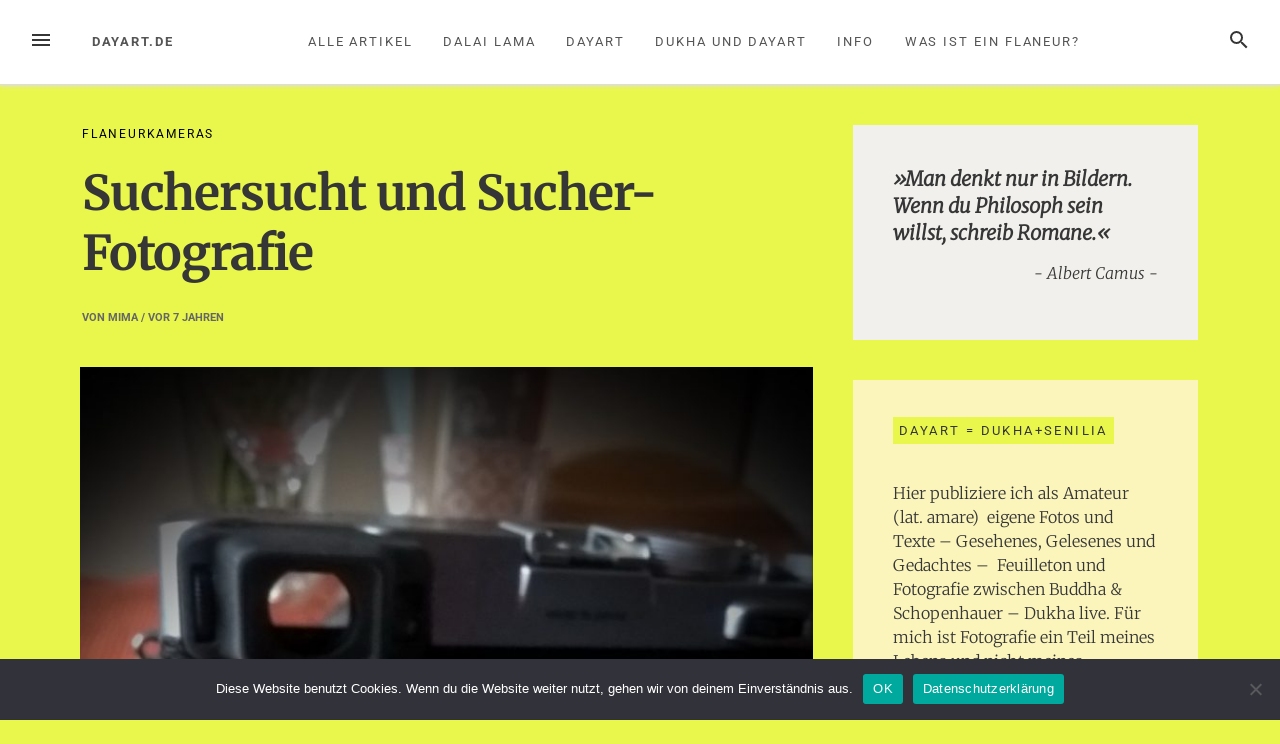

--- FILE ---
content_type: text/html; charset=UTF-8
request_url: http://dayart.de/suchersucht-und-sucher-fotografie/
body_size: 16201
content:
<!DOCTYPE html>
<html lang="de">
<head>
<meta charset="UTF-8">
<meta name="viewport" content="width=device-width, initial-scale=1">
<link rel="profile" href="http://gmpg.org/xfn/11">
<link rel="pingback" href="http://dayart.de/xmlrpc.php">

<title>Suchersucht und Sucher-Fotografie &#8211; dayart.de</title>
<meta name='robots' content='max-image-preview:large' />

<link rel="alternate" type="application/rss+xml" title="dayart.de &raquo; Feed" href="https://dayart.de/feed/" />
<link rel="alternate" type="application/rss+xml" title="dayart.de &raquo; Kommentar-Feed" href="https://dayart.de/comments/feed/" />
<link rel="alternate" type="application/rss+xml" title="dayart.de &raquo; Suchersucht und Sucher-Fotografie-Kommentar-Feed" href="https://dayart.de/suchersucht-und-sucher-fotografie/feed/" />
<link rel="alternate" title="oEmbed (JSON)" type="application/json+oembed" href="https://dayart.de/wp-json/oembed/1.0/embed?url=https%3A%2F%2Fdayart.de%2Fsuchersucht-und-sucher-fotografie%2F" />
<link rel="alternate" title="oEmbed (XML)" type="text/xml+oembed" href="https://dayart.de/wp-json/oembed/1.0/embed?url=https%3A%2F%2Fdayart.de%2Fsuchersucht-und-sucher-fotografie%2F&#038;format=xml" />
<style id='wp-img-auto-sizes-contain-inline-css' type='text/css'>
img:is([sizes=auto i],[sizes^="auto," i]){contain-intrinsic-size:3000px 1500px}
/*# sourceURL=wp-img-auto-sizes-contain-inline-css */
</style>
<style id='wp-emoji-styles-inline-css' type='text/css'>

	img.wp-smiley, img.emoji {
		display: inline !important;
		border: none !important;
		box-shadow: none !important;
		height: 1em !important;
		width: 1em !important;
		margin: 0 0.07em !important;
		vertical-align: -0.1em !important;
		background: none !important;
		padding: 0 !important;
	}
/*# sourceURL=wp-emoji-styles-inline-css */
</style>
<style id='wp-block-library-inline-css' type='text/css'>
:root{--wp-block-synced-color:#7a00df;--wp-block-synced-color--rgb:122,0,223;--wp-bound-block-color:var(--wp-block-synced-color);--wp-editor-canvas-background:#ddd;--wp-admin-theme-color:#007cba;--wp-admin-theme-color--rgb:0,124,186;--wp-admin-theme-color-darker-10:#006ba1;--wp-admin-theme-color-darker-10--rgb:0,107,160.5;--wp-admin-theme-color-darker-20:#005a87;--wp-admin-theme-color-darker-20--rgb:0,90,135;--wp-admin-border-width-focus:2px}@media (min-resolution:192dpi){:root{--wp-admin-border-width-focus:1.5px}}.wp-element-button{cursor:pointer}:root .has-very-light-gray-background-color{background-color:#eee}:root .has-very-dark-gray-background-color{background-color:#313131}:root .has-very-light-gray-color{color:#eee}:root .has-very-dark-gray-color{color:#313131}:root .has-vivid-green-cyan-to-vivid-cyan-blue-gradient-background{background:linear-gradient(135deg,#00d084,#0693e3)}:root .has-purple-crush-gradient-background{background:linear-gradient(135deg,#34e2e4,#4721fb 50%,#ab1dfe)}:root .has-hazy-dawn-gradient-background{background:linear-gradient(135deg,#faaca8,#dad0ec)}:root .has-subdued-olive-gradient-background{background:linear-gradient(135deg,#fafae1,#67a671)}:root .has-atomic-cream-gradient-background{background:linear-gradient(135deg,#fdd79a,#004a59)}:root .has-nightshade-gradient-background{background:linear-gradient(135deg,#330968,#31cdcf)}:root .has-midnight-gradient-background{background:linear-gradient(135deg,#020381,#2874fc)}:root{--wp--preset--font-size--normal:16px;--wp--preset--font-size--huge:42px}.has-regular-font-size{font-size:1em}.has-larger-font-size{font-size:2.625em}.has-normal-font-size{font-size:var(--wp--preset--font-size--normal)}.has-huge-font-size{font-size:var(--wp--preset--font-size--huge)}.has-text-align-center{text-align:center}.has-text-align-left{text-align:left}.has-text-align-right{text-align:right}.has-fit-text{white-space:nowrap!important}#end-resizable-editor-section{display:none}.aligncenter{clear:both}.items-justified-left{justify-content:flex-start}.items-justified-center{justify-content:center}.items-justified-right{justify-content:flex-end}.items-justified-space-between{justify-content:space-between}.screen-reader-text{border:0;clip-path:inset(50%);height:1px;margin:-1px;overflow:hidden;padding:0;position:absolute;width:1px;word-wrap:normal!important}.screen-reader-text:focus{background-color:#ddd;clip-path:none;color:#444;display:block;font-size:1em;height:auto;left:5px;line-height:normal;padding:15px 23px 14px;text-decoration:none;top:5px;width:auto;z-index:100000}html :where(.has-border-color){border-style:solid}html :where([style*=border-top-color]){border-top-style:solid}html :where([style*=border-right-color]){border-right-style:solid}html :where([style*=border-bottom-color]){border-bottom-style:solid}html :where([style*=border-left-color]){border-left-style:solid}html :where([style*=border-width]){border-style:solid}html :where([style*=border-top-width]){border-top-style:solid}html :where([style*=border-right-width]){border-right-style:solid}html :where([style*=border-bottom-width]){border-bottom-style:solid}html :where([style*=border-left-width]){border-left-style:solid}html :where(img[class*=wp-image-]){height:auto;max-width:100%}:where(figure){margin:0 0 1em}html :where(.is-position-sticky){--wp-admin--admin-bar--position-offset:var(--wp-admin--admin-bar--height,0px)}@media screen and (max-width:600px){html :where(.is-position-sticky){--wp-admin--admin-bar--position-offset:0px}}

/*# sourceURL=wp-block-library-inline-css */
</style><style id='wp-block-quote-inline-css' type='text/css'>
.wp-block-quote{box-sizing:border-box;overflow-wrap:break-word}.wp-block-quote.is-large:where(:not(.is-style-plain)),.wp-block-quote.is-style-large:where(:not(.is-style-plain)){margin-bottom:1em;padding:0 1em}.wp-block-quote.is-large:where(:not(.is-style-plain)) p,.wp-block-quote.is-style-large:where(:not(.is-style-plain)) p{font-size:1.5em;font-style:italic;line-height:1.6}.wp-block-quote.is-large:where(:not(.is-style-plain)) cite,.wp-block-quote.is-large:where(:not(.is-style-plain)) footer,.wp-block-quote.is-style-large:where(:not(.is-style-plain)) cite,.wp-block-quote.is-style-large:where(:not(.is-style-plain)) footer{font-size:1.125em;text-align:right}.wp-block-quote>cite{display:block}
/*# sourceURL=http://dayart.de/wp-includes/blocks/quote/style.min.css */
</style>
<style id='global-styles-inline-css' type='text/css'>
:root{--wp--preset--aspect-ratio--square: 1;--wp--preset--aspect-ratio--4-3: 4/3;--wp--preset--aspect-ratio--3-4: 3/4;--wp--preset--aspect-ratio--3-2: 3/2;--wp--preset--aspect-ratio--2-3: 2/3;--wp--preset--aspect-ratio--16-9: 16/9;--wp--preset--aspect-ratio--9-16: 9/16;--wp--preset--color--black: #000000;--wp--preset--color--cyan-bluish-gray: #abb8c3;--wp--preset--color--white: #ffffff;--wp--preset--color--pale-pink: #f78da7;--wp--preset--color--vivid-red: #cf2e2e;--wp--preset--color--luminous-vivid-orange: #ff6900;--wp--preset--color--luminous-vivid-amber: #fcb900;--wp--preset--color--light-green-cyan: #7bdcb5;--wp--preset--color--vivid-green-cyan: #00d084;--wp--preset--color--pale-cyan-blue: #8ed1fc;--wp--preset--color--vivid-cyan-blue: #0693e3;--wp--preset--color--vivid-purple: #9b51e0;--wp--preset--gradient--vivid-cyan-blue-to-vivid-purple: linear-gradient(135deg,rgb(6,147,227) 0%,rgb(155,81,224) 100%);--wp--preset--gradient--light-green-cyan-to-vivid-green-cyan: linear-gradient(135deg,rgb(122,220,180) 0%,rgb(0,208,130) 100%);--wp--preset--gradient--luminous-vivid-amber-to-luminous-vivid-orange: linear-gradient(135deg,rgb(252,185,0) 0%,rgb(255,105,0) 100%);--wp--preset--gradient--luminous-vivid-orange-to-vivid-red: linear-gradient(135deg,rgb(255,105,0) 0%,rgb(207,46,46) 100%);--wp--preset--gradient--very-light-gray-to-cyan-bluish-gray: linear-gradient(135deg,rgb(238,238,238) 0%,rgb(169,184,195) 100%);--wp--preset--gradient--cool-to-warm-spectrum: linear-gradient(135deg,rgb(74,234,220) 0%,rgb(151,120,209) 20%,rgb(207,42,186) 40%,rgb(238,44,130) 60%,rgb(251,105,98) 80%,rgb(254,248,76) 100%);--wp--preset--gradient--blush-light-purple: linear-gradient(135deg,rgb(255,206,236) 0%,rgb(152,150,240) 100%);--wp--preset--gradient--blush-bordeaux: linear-gradient(135deg,rgb(254,205,165) 0%,rgb(254,45,45) 50%,rgb(107,0,62) 100%);--wp--preset--gradient--luminous-dusk: linear-gradient(135deg,rgb(255,203,112) 0%,rgb(199,81,192) 50%,rgb(65,88,208) 100%);--wp--preset--gradient--pale-ocean: linear-gradient(135deg,rgb(255,245,203) 0%,rgb(182,227,212) 50%,rgb(51,167,181) 100%);--wp--preset--gradient--electric-grass: linear-gradient(135deg,rgb(202,248,128) 0%,rgb(113,206,126) 100%);--wp--preset--gradient--midnight: linear-gradient(135deg,rgb(2,3,129) 0%,rgb(40,116,252) 100%);--wp--preset--font-size--small: 13px;--wp--preset--font-size--medium: 20px;--wp--preset--font-size--large: 36px;--wp--preset--font-size--x-large: 42px;--wp--preset--spacing--20: 0.44rem;--wp--preset--spacing--30: 0.67rem;--wp--preset--spacing--40: 1rem;--wp--preset--spacing--50: 1.5rem;--wp--preset--spacing--60: 2.25rem;--wp--preset--spacing--70: 3.38rem;--wp--preset--spacing--80: 5.06rem;--wp--preset--shadow--natural: 6px 6px 9px rgba(0, 0, 0, 0.2);--wp--preset--shadow--deep: 12px 12px 50px rgba(0, 0, 0, 0.4);--wp--preset--shadow--sharp: 6px 6px 0px rgba(0, 0, 0, 0.2);--wp--preset--shadow--outlined: 6px 6px 0px -3px rgb(255, 255, 255), 6px 6px rgb(0, 0, 0);--wp--preset--shadow--crisp: 6px 6px 0px rgb(0, 0, 0);}:where(.is-layout-flex){gap: 0.5em;}:where(.is-layout-grid){gap: 0.5em;}body .is-layout-flex{display: flex;}.is-layout-flex{flex-wrap: wrap;align-items: center;}.is-layout-flex > :is(*, div){margin: 0;}body .is-layout-grid{display: grid;}.is-layout-grid > :is(*, div){margin: 0;}:where(.wp-block-columns.is-layout-flex){gap: 2em;}:where(.wp-block-columns.is-layout-grid){gap: 2em;}:where(.wp-block-post-template.is-layout-flex){gap: 1.25em;}:where(.wp-block-post-template.is-layout-grid){gap: 1.25em;}.has-black-color{color: var(--wp--preset--color--black) !important;}.has-cyan-bluish-gray-color{color: var(--wp--preset--color--cyan-bluish-gray) !important;}.has-white-color{color: var(--wp--preset--color--white) !important;}.has-pale-pink-color{color: var(--wp--preset--color--pale-pink) !important;}.has-vivid-red-color{color: var(--wp--preset--color--vivid-red) !important;}.has-luminous-vivid-orange-color{color: var(--wp--preset--color--luminous-vivid-orange) !important;}.has-luminous-vivid-amber-color{color: var(--wp--preset--color--luminous-vivid-amber) !important;}.has-light-green-cyan-color{color: var(--wp--preset--color--light-green-cyan) !important;}.has-vivid-green-cyan-color{color: var(--wp--preset--color--vivid-green-cyan) !important;}.has-pale-cyan-blue-color{color: var(--wp--preset--color--pale-cyan-blue) !important;}.has-vivid-cyan-blue-color{color: var(--wp--preset--color--vivid-cyan-blue) !important;}.has-vivid-purple-color{color: var(--wp--preset--color--vivid-purple) !important;}.has-black-background-color{background-color: var(--wp--preset--color--black) !important;}.has-cyan-bluish-gray-background-color{background-color: var(--wp--preset--color--cyan-bluish-gray) !important;}.has-white-background-color{background-color: var(--wp--preset--color--white) !important;}.has-pale-pink-background-color{background-color: var(--wp--preset--color--pale-pink) !important;}.has-vivid-red-background-color{background-color: var(--wp--preset--color--vivid-red) !important;}.has-luminous-vivid-orange-background-color{background-color: var(--wp--preset--color--luminous-vivid-orange) !important;}.has-luminous-vivid-amber-background-color{background-color: var(--wp--preset--color--luminous-vivid-amber) !important;}.has-light-green-cyan-background-color{background-color: var(--wp--preset--color--light-green-cyan) !important;}.has-vivid-green-cyan-background-color{background-color: var(--wp--preset--color--vivid-green-cyan) !important;}.has-pale-cyan-blue-background-color{background-color: var(--wp--preset--color--pale-cyan-blue) !important;}.has-vivid-cyan-blue-background-color{background-color: var(--wp--preset--color--vivid-cyan-blue) !important;}.has-vivid-purple-background-color{background-color: var(--wp--preset--color--vivid-purple) !important;}.has-black-border-color{border-color: var(--wp--preset--color--black) !important;}.has-cyan-bluish-gray-border-color{border-color: var(--wp--preset--color--cyan-bluish-gray) !important;}.has-white-border-color{border-color: var(--wp--preset--color--white) !important;}.has-pale-pink-border-color{border-color: var(--wp--preset--color--pale-pink) !important;}.has-vivid-red-border-color{border-color: var(--wp--preset--color--vivid-red) !important;}.has-luminous-vivid-orange-border-color{border-color: var(--wp--preset--color--luminous-vivid-orange) !important;}.has-luminous-vivid-amber-border-color{border-color: var(--wp--preset--color--luminous-vivid-amber) !important;}.has-light-green-cyan-border-color{border-color: var(--wp--preset--color--light-green-cyan) !important;}.has-vivid-green-cyan-border-color{border-color: var(--wp--preset--color--vivid-green-cyan) !important;}.has-pale-cyan-blue-border-color{border-color: var(--wp--preset--color--pale-cyan-blue) !important;}.has-vivid-cyan-blue-border-color{border-color: var(--wp--preset--color--vivid-cyan-blue) !important;}.has-vivid-purple-border-color{border-color: var(--wp--preset--color--vivid-purple) !important;}.has-vivid-cyan-blue-to-vivid-purple-gradient-background{background: var(--wp--preset--gradient--vivid-cyan-blue-to-vivid-purple) !important;}.has-light-green-cyan-to-vivid-green-cyan-gradient-background{background: var(--wp--preset--gradient--light-green-cyan-to-vivid-green-cyan) !important;}.has-luminous-vivid-amber-to-luminous-vivid-orange-gradient-background{background: var(--wp--preset--gradient--luminous-vivid-amber-to-luminous-vivid-orange) !important;}.has-luminous-vivid-orange-to-vivid-red-gradient-background{background: var(--wp--preset--gradient--luminous-vivid-orange-to-vivid-red) !important;}.has-very-light-gray-to-cyan-bluish-gray-gradient-background{background: var(--wp--preset--gradient--very-light-gray-to-cyan-bluish-gray) !important;}.has-cool-to-warm-spectrum-gradient-background{background: var(--wp--preset--gradient--cool-to-warm-spectrum) !important;}.has-blush-light-purple-gradient-background{background: var(--wp--preset--gradient--blush-light-purple) !important;}.has-blush-bordeaux-gradient-background{background: var(--wp--preset--gradient--blush-bordeaux) !important;}.has-luminous-dusk-gradient-background{background: var(--wp--preset--gradient--luminous-dusk) !important;}.has-pale-ocean-gradient-background{background: var(--wp--preset--gradient--pale-ocean) !important;}.has-electric-grass-gradient-background{background: var(--wp--preset--gradient--electric-grass) !important;}.has-midnight-gradient-background{background: var(--wp--preset--gradient--midnight) !important;}.has-small-font-size{font-size: var(--wp--preset--font-size--small) !important;}.has-medium-font-size{font-size: var(--wp--preset--font-size--medium) !important;}.has-large-font-size{font-size: var(--wp--preset--font-size--large) !important;}.has-x-large-font-size{font-size: var(--wp--preset--font-size--x-large) !important;}
/*# sourceURL=global-styles-inline-css */
</style>

<style id='classic-theme-styles-inline-css' type='text/css'>
/*! This file is auto-generated */
.wp-block-button__link{color:#fff;background-color:#32373c;border-radius:9999px;box-shadow:none;text-decoration:none;padding:calc(.667em + 2px) calc(1.333em + 2px);font-size:1.125em}.wp-block-file__button{background:#32373c;color:#fff;text-decoration:none}
/*# sourceURL=/wp-includes/css/classic-themes.min.css */
</style>
<link rel='stylesheet' id='contact-form-7-css' href='http://dayart.de/wp-content/plugins/contact-form-7/includes/css/styles.css?ver=6.1.4' type='text/css' media='all' />
<link rel='stylesheet' id='cookie-notice-front-css' href='http://dayart.de/wp-content/plugins/cookie-notice/css/front.min.css?ver=2.5.11' type='text/css' media='all' />
<link rel='stylesheet' id='loose-fonts-css' href='//dayart.de/wp-content/uploads/omgf/loose-fonts/loose-fonts.css?ver=1764735966' type='text/css' media='all' />
<link rel='stylesheet' id='loose-style-css' href='http://dayart.de/wp-content/themes/loose/style.css?ver=1.4.3' type='text/css' media='all' />
<style id='loose-style-inline-css' type='text/css'>
.site-branding { background-color:#ffffff;}.loose-featured-slider, .loose-featured-slider .featured-image, .loose-featured-slider .no-featured-image {height:240px;}.loose-home-intro, .loose-home-intro span, .widget-title span {background-color: #e9f74c;}#secondary .widget:nth-of-type(3n+1){background-color:#f1f0ec;}#secondary .widget:nth-of-type(3n+2){background-color:#fbf5bc;}#secondary .widget:nth-of-type(3n+3){background-color:#f5f8fa;}.home .container, .archive .container, .search .container {max-width:1156px;}.home .post_format-post-format-quote, .archive .post_format-post-format-quote, .search .post_format-post-format-quote, .single .post_format-post-format-quote blockquote {background-color:#ea4848;}.home .post_format-post-format-link, .archive .post_format-post-format-link, .search .post_format-post-format-link {background-color:#1e73be;}.home .post_format-post-format-aside, .archive .post_format-post-format-aside, .search .post_format-post-format-aside {background-color:#ffffff;}.blog .content-area .entry-meta, .archive .content-area .entry-meta, .search .content-area .entry-meta {display:none;}@media screen and (min-width: 768px )  {.menu-logo {float:left;}.navbar-navigation ul, .nav-social {display:block;}.loose-featured-slider, .loose-featured-slider .featured-image, .loose-featured-slider .no-featured-image {height:400px;}.entry-content a {color:#1e73be;}
/*# sourceURL=loose-style-inline-css */
</style>
<script type="text/javascript" id="cookie-notice-front-js-before">
/* <![CDATA[ */
var cnArgs = {"ajaxUrl":"https:\/\/dayart.de\/wp-admin\/admin-ajax.php","nonce":"d98257160d","hideEffect":"fade","position":"bottom","onScroll":false,"onScrollOffset":100,"onClick":false,"cookieName":"cookie_notice_accepted","cookieTime":2592000,"cookieTimeRejected":2592000,"globalCookie":false,"redirection":false,"cache":false,"revokeCookies":false,"revokeCookiesOpt":"automatic"};

//# sourceURL=cookie-notice-front-js-before
/* ]]> */
</script>
<script type="text/javascript" src="http://dayart.de/wp-content/plugins/cookie-notice/js/front.min.js?ver=2.5.11" id="cookie-notice-front-js"></script>
<script type="text/javascript" src="http://dayart.de/wp-includes/js/jquery/jquery.min.js?ver=3.7.1" id="jquery-core-js"></script>
<script type="text/javascript" src="http://dayart.de/wp-includes/js/jquery/jquery-migrate.min.js?ver=3.4.1" id="jquery-migrate-js"></script>
<link rel="https://api.w.org/" href="https://dayart.de/wp-json/" /><link rel="alternate" title="JSON" type="application/json" href="https://dayart.de/wp-json/wp/v2/posts/2709" /><link rel="EditURI" type="application/rsd+xml" title="RSD" href="https://dayart.de/xmlrpc.php?rsd" />
<meta name="generator" content="WordPress 6.9" />
<link rel="canonical" href="https://dayart.de/suchersucht-und-sucher-fotografie/" />
<link rel='shortlink' href='https://dayart.de/?p=2709' />
<style type="text/css">.recentcomments a{display:inline !important;padding:0 !important;margin:0 !important;}</style><style type="text/css" id="custom-background-css">
body.custom-background { background-color: #e9f74c; }
</style>
	<link rel="icon" href="https://dayart.de/wp-content/uploads/2019/08/dayart2020-150x150.jpg" sizes="32x32" />
<link rel="icon" href="https://dayart.de/wp-content/uploads/2019/08/dayart2020.jpg" sizes="192x192" />
<link rel="apple-touch-icon" href="https://dayart.de/wp-content/uploads/2019/08/dayart2020.jpg" />
<meta name="msapplication-TileImage" content="https://dayart.de/wp-content/uploads/2019/08/dayart2020.jpg" />
<link rel='stylesheet' id='shariffcss-css' href='http://dayart.de/wp-content/plugins/shariff/css/shariff.min.css?ver=4.6.15' type='text/css' media='all' />
<link rel='stylesheet' id='yarppRelatedCss-css' href='http://dayart.de/wp-content/plugins/yet-another-related-posts-plugin/style/related.css?ver=5.30.11' type='text/css' media='all' />
</head>

<body class="wp-singular post-template-default single single-post postid-2709 single-format-standard custom-background wp-theme-loose cookies-not-set">
<div id="page" class="hfeed site">
	<a class="skip-link screen-reader-text" href="#content">Zum Inhalt springen</a>
		<header id="masthead" class="site-header" role="banner">
						
				<nav id="top-navigation" class="navbar-navigation" role="navigation">
					<button id="left-navbar-toggle" class="menu-toggle" aria-controls="left-sidebar" aria-expanded="false"><span class="screen-reader-text">Menü</span><svg><path d="M3 6h18v2.016h-18v-2.016zM3 12.984v-1.969h18v1.969h-18zM3 18v-2.016h18v2.016h-18z"></path></svg></button>
					<button id="navbar-search-toggle" class="search-toggle" aria-controls="search-panel" aria-expanded="false"><span class="screen-reader-text">Suche</span><svg><path d="M9.516 14.016q1.875 0 3.188-1.313t1.313-3.188-1.313-3.188-3.188-1.313-3.188 1.313-1.313 3.188 1.313 3.188 3.188 1.313zM15.516 14.016l4.969 4.969-1.5 1.5-4.969-4.969v-0.797l-0.281-0.281q-1.781 1.547-4.219 1.547-2.719 0-4.617-1.875t-1.898-4.594 1.898-4.617 4.617-1.898 4.594 1.898 1.875 4.617q0 2.438-1.547 4.219l0.281 0.281h0.797z"></path></svg></button>
					<div id="search-panel" class="loose-search-panel">
						<button class="loose-search-panel-close" title="Schließen"><svg><path d="M18.984 6.422l-5.578 5.578 5.578 5.578-1.406 1.406-5.578-5.578-5.578 5.578-1.406-1.406 5.578-5.578-5.578-5.578 1.406-1.406 5.578 5.578 5.578-5.578z"></path></svg></button>
						<form role="search" method="get" class="search-form" action="https://dayart.de/">
	<label>
			<span class="screen-reader-text">Suchen nach:</span>
			<input type="search" class="search-field" placeholder="Eingeben und Enter drücken" value="" name="s" title="Suchen nach:" />
	</label>
	<input type="submit" class="search-submit" value="Suche" />
</form>   
					</div>
					<div class="menu-logo">
												<p class="menu-blogname"><a href="https://dayart.de/" rel="home" >dayart.de</a></p>
											</div>
						<div id="top-menu" class="menu"><ul>
<li class="page_item page-item-7549"><a href="https://dayart.de/alle-artikel/">Alle Artikel</a></li>
<li class="page_item page-item-4066"><a href="https://dayart.de/dalai-lama/">Dalai Lama</a></li>
<li class="page_item page-item-6764"><a href="https://dayart.de/dayart-ein-einfacher-gluecklicher-moment/">Dayart</a></li>
<li class="page_item page-item-8695"><a href="https://dayart.de/dukha-und-dayart/">Dukha und Dayart</a></li>
<li class="page_item page-item-2"><a href="https://dayart.de/info/">Info</a></li>
<li class="page_item page-item-5248"><a href="https://dayart.de/was-ist-ein-flaneur/">Was ist ein Flaneur?</a></li>
</ul></div>
		</nav><!-- #site-navigation -->

	</header><!-- #masthead -->
		
	<div id="content" class="site-content container">
<div class="row">
		<div id="primary" class="content-area col-lg-8
		">
		<main id="main" class="site-main row" role="main">

					<div class="col-md-12">
				<div class="category-list">
				<a href="https://dayart.de/category/365/camera/" rel="category tag">Flaneurkameras</a>				</div>
			</div>
			
<article id="post-2709" class="col-md-12 post-2709 post type-post status-publish format-standard has-post-thumbnail hentry category-camera tag-fujifilm tag-sucher tag-viewfinder tag-x100">
	
	<header class="entry-header row">
			
		<h1 class="entry-title col-xs-12">Suchersucht und Sucher-Fotografie</h1>		<div class="entry-meta  col-xs-12">
			<span class="byline"> von <span class="author vcard"><a class="url fn n" href="https://dayart.de/author/mimaadmin/">mima</a></span></span><span class="posted-on"> / vor <a href="https://dayart.de/suchersucht-und-sucher-fotografie/" rel="bookmark"><time class="entry-date published updated" datetime="2019-05-16T02:50:29+01:00">7 Jahren</time></a></span>		</div><!-- .entry-meta -->

	</header><!-- .entry-header -->

	<div class="row">
		
	<div class="entry-content col-md-10 col-md-push-2">
		<p><a href="https://dayart.de/wp-content/uploads/2017/04/fujix100_lumixlx100_2.jpg"><img fetchpriority="high" decoding="async" class="alignnone size-large wp-image-644" src="https://dayart.de/wp-content/uploads/2017/04/fujix100_lumixlx100_2-768x1024.jpg" alt="" width="640" height="853" srcset="https://dayart.de/wp-content/uploads/2017/04/fujix100_lumixlx100_2-768x1024.jpg 768w, https://dayart.de/wp-content/uploads/2017/04/fujix100_lumixlx100_2-225x300.jpg 225w, https://dayart.de/wp-content/uploads/2017/04/fujix100_lumixlx100_2.jpg 1050w" sizes="(max-width: 640px) 100vw, 640px" /></a></p>
<p>Eigentlich ist heute ja Neuheit die neue Sucht. Ich habe eine eher alte Sucht und die kam zurück als ich mit <a href="https://dayart.de/wandertag-mit-der-fuji-x100-oder-fotografieren-auf-die-alte-art-in-neuen-zeiten/">meiner alten Fuji X100 draussen war.</a></p>
<p>Ich merke wie entspannt und glücklich ich bin, wenn ich mit der Fuji X100 durch den Sucher fotografieren kann. Der Sucher verdichtet mein Sehen und erlaubt mir geplantes Vorgehen im Moment, selbst wenn es Drumherum eher quirlig ist.</p>
<p>Das sind schöne Momente.</p>
<p>Es ist auch die Konzentration auf das, was da im Rahmen ist. Damit arbeiten, daraus den Moment gestaltend festhalten. Das ist meistens nichts sozial Großartiges aber der von mir bewußt gestaltete Moment.</p>
<p>Ich ziehe den Blick durch einen anständigen Sucher jedem Monitor und jedem Smartphone vor.</p>
<p>Allerdings nutze ich am Liebsten Digitalkameras im rechteckigen Format mit dem Sucher links oben, weil dann mein Gesicht frei bleibt.</p>
<p>Wer wie ich wert auf Kameragehäuse legt, bei denen der Sucher links oben ist, <a href="https://www.neocamera.com/article/viewfinder_compare">hat nicht so viel Auswahl:</a></p>
<ul>
<li>Die größten elektronischen Sucher haben die Fujifilm GFX 50 R im Mittelformat und die Panasonic Lumix GX8 bei MFT</li>
<li>Nur die Fujifilm X100 und Xpro 2 haben den hybriden Sucher</li>
<li>Die Leica M hat den optischen Messsucher, einige neue Fujis einen digitalen Messsucher</li>
</ul>
<p>Das war es auch schon im obersten Segment. Darunter in derselben Bauart mit kleinerem aber noch sehr gut nutzbarem Sucher gibt es natürlich noch super Digitalkameras wie die Olympus Pen F, Lumix GX80 oder die LX100 im rechteckigen Format. Damit sind schön gestaltete Fototouren möglich.</p>
<p>Sucherfotografie verdichtet und zwingt zu mehr Konzentration.</p>
<p>Als ich noch mit der analogen Leica M6 fotografierte oder mit der analogen Leica CL, habe ich mit dem Messsucher und dem manuellen Objektiv dieses meditative Gefühl der Konzentration auf das Wesentliche beim Scharfstellen gehabt. Damals glaubte ich, es sei der Messsucher. War er wohl auch.</p>
<p>Exakt dasselbe empfinde ich heute, wenn ich mit einem manuellen Objektiv und Focus Peaking im Sucher arbeite. Focus Peaking geht ja nur beim elektronischen Sucher. Ich rutsche dann in meditative Ruhe beim Konzentrieren auf das Scharfstellen. Exakt so wie früher. Das hätte ich nie gedacht aber so ist es.</p>
<p>Spontan und schnell fotografieren bedeutet heute Smartphone.</p>
<p>So hat jede Situation ihren bestmöglichen Fotoapparat.</p>
<p>Suchersucht ist nicht gefährlich und nicht ansteckend aber kann einen lebenslang begleiten.</p>
<p>Ab hier wäre nun eine lange Abhandlung möglich über gute und schlechte Sucher. Ich empfehle es selbst auszuprobieren.</p>
<p>&nbsp;</p>
<div class="shariff shariff-align-flex-start shariff-widget-align-flex-start"><ul class="shariff-buttons theme-round orientation-horizontal buttonsize-small"><li class="shariff-button mailto shariff-nocustomcolor" style="background-color:#a8a8a8"><a href="mailto:?body=https%3A%2F%2Fdayart.de%2Fsuchersucht-und-sucher-fotografie%2F&subject=Suchersucht%20und%20Sucher-Fotografie" title="Per E-Mail versenden" aria-label="Per E-Mail versenden" role="button" rel="noopener nofollow" class="shariff-link" style="; background-color:#999; color:#fff"><span class="shariff-icon" style=""><svg width="32px" height="20px" xmlns="http://www.w3.org/2000/svg" viewBox="0 0 32 32"><path fill="#999" d="M32 12.7v14.2q0 1.2-0.8 2t-2 0.9h-26.3q-1.2 0-2-0.9t-0.8-2v-14.2q0.8 0.9 1.8 1.6 6.5 4.4 8.9 6.1 1 0.8 1.6 1.2t1.7 0.9 2 0.4h0.1q0.9 0 2-0.4t1.7-0.9 1.6-1.2q3-2.2 8.9-6.1 1-0.7 1.8-1.6zM32 7.4q0 1.4-0.9 2.7t-2.2 2.2q-6.7 4.7-8.4 5.8-0.2 0.1-0.7 0.5t-1 0.7-0.9 0.6-1.1 0.5-0.9 0.2h-0.1q-0.4 0-0.9-0.2t-1.1-0.5-0.9-0.6-1-0.7-0.7-0.5q-1.6-1.1-4.7-3.2t-3.6-2.6q-1.1-0.7-2.1-2t-1-2.5q0-1.4 0.7-2.3t2.1-0.9h26.3q1.2 0 2 0.8t0.9 2z"/></svg></span></a></li><li class="shariff-button twitter shariff-nocustomcolor" style="background-color:#595959"><a href="https://twitter.com/share?url=https%3A%2F%2Fdayart.de%2Fsuchersucht-und-sucher-fotografie%2F&text=Suchersucht%20und%20Sucher-Fotografie" title="Bei X teilen" aria-label="Bei X teilen" role="button" rel="noopener nofollow" class="shariff-link" style="; background-color:#000; color:#fff" target="_blank"><span class="shariff-icon" style=""><svg width="32px" height="20px" xmlns="http://www.w3.org/2000/svg" viewBox="0 0 24 24"><path fill="#000" d="M14.258 10.152L23.176 0h-2.113l-7.747 8.813L7.133 0H0l9.352 13.328L0 23.973h2.113l8.176-9.309 6.531 9.309h7.133zm-2.895 3.293l-.949-1.328L2.875 1.56h3.246l6.086 8.523.945 1.328 7.91 11.078h-3.246zm0 0"/></svg></span></a></li><li class="shariff-button facebook shariff-nocustomcolor" style="background-color:#4273c8"><a href="https://www.facebook.com/sharer/sharer.php?u=https%3A%2F%2Fdayart.de%2Fsuchersucht-und-sucher-fotografie%2F" title="Bei Facebook teilen" aria-label="Bei Facebook teilen" role="button" rel="nofollow" class="shariff-link" style="; background-color:#3b5998; color:#fff" target="_blank"><span class="shariff-icon" style=""><svg width="32px" height="20px" xmlns="http://www.w3.org/2000/svg" viewBox="0 0 18 32"><path fill="#3b5998" d="M17.1 0.2v4.7h-2.8q-1.5 0-2.1 0.6t-0.5 1.9v3.4h5.2l-0.7 5.3h-4.5v13.6h-5.5v-13.6h-4.5v-5.3h4.5v-3.9q0-3.3 1.9-5.2t5-1.8q2.6 0 4.1 0.2z"/></svg></span></a></li><li class="shariff-button info shariff-nocustomcolor" style="background-color:#eee"><a href="http://ct.de/-2467514" title="Weitere Informationen" aria-label="Weitere Informationen" role="button" rel="noopener " class="shariff-link" style="; background-color:#fff; color:#fff" target="_blank"><span class="shariff-icon" style=""><svg width="32px" height="20px" xmlns="http://www.w3.org/2000/svg" viewBox="0 0 11 32"><path fill="#999" d="M11.4 24v2.3q0 0.5-0.3 0.8t-0.8 0.4h-9.1q-0.5 0-0.8-0.4t-0.4-0.8v-2.3q0-0.5 0.4-0.8t0.8-0.4h1.1v-6.8h-1.1q-0.5 0-0.8-0.4t-0.4-0.8v-2.3q0-0.5 0.4-0.8t0.8-0.4h6.8q0.5 0 0.8 0.4t0.4 0.8v10.3h1.1q0.5 0 0.8 0.4t0.3 0.8zM9.2 3.4v3.4q0 0.5-0.4 0.8t-0.8 0.4h-4.6q-0.4 0-0.8-0.4t-0.4-0.8v-3.4q0-0.4 0.4-0.8t0.8-0.4h4.6q0.5 0 0.8 0.4t0.4 0.8z"/></svg></span></a></li></ul></div><div class='yarpp yarpp-related yarpp-related-website yarpp-template-list'>
<!-- YARPP List -->
<h3>Related posts:</h3><ol>
<li><a href="https://dayart.de/streetfotografie-fuer-geniesser-oder-das-manuelle-glueck-in-der-strassenfotografie/" rel="bookmark" title="Streetfotografie für Geniesser oder das manuelle Glück in der Strassenfotografie">Streetfotografie für Geniesser oder das manuelle Glück in der Strassenfotografie</a></li>
<li><a href="https://dayart.de/innovationen-bei-kameragehaeusen-in-messsucherform-von-leica-ueber-lumix-und-sony-zu-fuji/" rel="bookmark" title="Kameragehäuse im Sucherformat von Leica, Lumix, Sony bis Fuji">Kameragehäuse im Sucherformat von Leica, Lumix, Sony bis Fuji</a></li>
<li><a href="https://dayart.de/kreative-initiative-statt-kuenstliche-intelligenz-leben-in-der-fotonische/" rel="bookmark" title="Kreative Initiative statt Künstliche Intelligenz &#8211; Leben in der Fotonische">Kreative Initiative statt Künstliche Intelligenz &#8211; Leben in der Fotonische</a></li>
<li><a href="https://dayart.de/quo-vadis-digitalkamera-und-du/" rel="bookmark" title="Quo vadis Digitalkamera und Du?">Quo vadis Digitalkamera und Du?</a></li>
</ol>
</div>
			</div><!-- .entry-content -->

	<footer class="entry-footer col-md-12">
		<span class="tags-links">Stichworte: <a href="https://dayart.de/tag/fujifilm/" rel="tag">fujifilm</a>, <a href="https://dayart.de/tag/sucher/" rel="tag">sucher</a>, <a href="https://dayart.de/tag/viewfinder/" rel="tag">viewfinder</a>, <a href="https://dayart.de/tag/x100/" rel="tag">x100</a></span>	</footer><!-- .entry-footer -->
		
	</div><!-- .row -->
		
</article><!-- #post-## -->

					
			
	<nav class="navigation post-navigation" aria-label="Beiträge">
		<h2 class="screen-reader-text">Beitragsnavigation</h2>
		<div class="nav-links"><div class="nav-previous"><a href="https://dayart.de/neues-fotografieren-von-der-leica-m-zum-iphone/" rel="prev"><div class="loose-previous-article">Voriger Beitrag</div><div class="loose-previous-article-title">Neues Fotografieren &#8211; von der Leica M zum Iphone</div></a></div><div class="nav-next"><a href="https://dayart.de/manchmal-die-besten-fotos-fotografieren-und-krankheit/" rel="next"><div class="loose-next-article">Nächster Beitrag</div><div class="loose-next-article-title">Manchmal die besten Fotos &#8211; Fotografieren und Krankheit</div></a></div></div>
	</nav>
			
<div id="comments" class="comments-area col-md-12">

	
	
	
		<div id="respond" class="comment-respond">
		<h3 id="reply-title" class="comment-reply-title">Schreibe einen Kommentar <small><a rel="nofollow" id="cancel-comment-reply-link" href="/suchersucht-und-sucher-fotografie/#respond" style="display:none;">Antwort abbrechen</a></small></h3><form action="http://dayart.de/wp-comments-post.php" method="post" id="commentform" class="comment-form"><p class="comment-form-comment"><label for="comment">Kommentar</label> <textarea autocomplete="new-password"  id="e2ee8b2f09"  name="e2ee8b2f09"   rows="1" aria-required="true" required="required" placeholder="Kommentar" ></textarea><textarea id="comment" aria-label="hp-comment" aria-hidden="true" name="comment" autocomplete="new-password" style="padding:0 !important;clip:rect(1px, 1px, 1px, 1px) !important;position:absolute !important;white-space:nowrap !important;height:1px !important;width:1px !important;overflow:hidden !important;" tabindex="-1"></textarea><script data-noptimize>document.getElementById("comment").setAttribute( "id", "abc878e13b99eb0a4620fb3562bcef2f" );document.getElementById("e2ee8b2f09").setAttribute( "id", "comment" );</script></p><div class="comment-fields"><p class="comment-form-author"><label for="author">Name <span class="required">*</span></label> <input id="author" name="author" type="text" value="" aria-required="true" required="required" placeholder="Name" /></p>
<p class="comment-form-email"><label for="email">E-Mail <span class="required">*</span></label> <input id="email" name="email" type="email" value="" aria-required="true" required="required" placeholder="E-Mail" /></p>
<p class="comment-form-ur"><label for="url">Website</label> <input id="url" name="url" type="url" value="" placeholder="Website" /></p></div>
<p class="form-submit"><input name="submit" type="submit" id="submit" class="submit" value="Kommentar abschicken" /> <input type='hidden' name='comment_post_ID' value='2709' id='comment_post_ID' />
<input type='hidden' name='comment_parent' id='comment_parent' value='0' />
</p></form>	</div><!-- #respond -->
	
</div><!-- #comments -->

		
		</main><!-- #main -->
	</div><!-- #primary -->

<div id="secondary" class="widget-area col-md-4" role="complementary">
	<div class="theiaStickySidebar">
	<aside id="block-4" class="widget widget_block">
<blockquote class="wp-block-quote is-layout-flow wp-block-quote-is-layout-flow"><p>»Man denkt nur in Bildern. Wenn du Philosoph sein willst, schreib Romane.«</p><cite>Albert Camus</cite></blockquote>
</aside><aside id="text-2" class="widget widget_text"><h2 class="widget-title"><span>Dayart = Dukha+Senilia</span></h2>			<div class="textwidget"><p>Hier publiziere ich als Amateur (lat. amare)  eigene Fotos und Texte &#8211; Gesehenes, Gelesenes und Gedachtes &#8211;  Feuilleton und Fotografie zwischen Buddha &amp; Schopenhauer &#8211; Dukha live. Für mich ist Fotografie ein Teil meines Lebens und nicht meines Lebensunterhalts. In diesem Rahmen ist Zufriedenheit für mich ein Kind der Kreativität mit den vorhandenen eigenen fotografischen Möglichkeiten.</p>
<p>Ich finde vor allem auch, daß das Schreiben auf Papier mit einem gefälligen Füller ebenso meditativ sein kann wie das manuelle Scharfstellen im Sucher beim Fotografieren.</p>
<p>Das ist für mich die Schnittmenge von Pen and Camera.</p>
</div>
		</aside><aside id="text-6" class="widget widget_text"><h2 class="widget-title"><span>Arthur Schopenhauer</span></h2>			<div class="textwidget"><p>„Mein Leben ist ein fortgesetztes Studium, das sein eigener Lohn ist.“</p>
</div>
		</aside><aside id="text-4" class="widget widget_text"><h2 class="widget-title"><span>John Berger</span></h2>			<div class="textwidget"><p>„Jedenfalls leben wir in einer Welt des Leidens, in der das Böse grassiert, in einer Welt, die unser Dasein nicht bestätigt, in einer Welt, der wir widerstehen müssen. In dieser Situation gibt uns der ästhetische Augenblick Hoffnung. Daß wir einen Kristall oder eine Mohnblume schön finden, bedeutet, daß wir weniger allein sind, daß wir tiefer in die Gesamtexistenz einbezogen sind, als es uns der Ablauf eines einzigen Lebens glauben lassen würde… Alle Ausdrucksformen der Kunst haben sich aus dem Versuch entwickelt, das Augenblickliche in das Immerwährende umzuwandeln.“</p>
</div>
		</aside><aside id="text-5" class="widget widget_text"><h2 class="widget-title"><span>Albert Camus</span></h2>			<div class="textwidget"><p>„Ich glaube weiterhin, dass unserer Welt kein tieferer Sinn innewohnt. Aber ich weiß, dass etwas in ihr Sinn hat, und das ist der Mensch, denn er ist das einzige Wesen, das Sinn fordert. Diese Welt besitzt zumindest die Wahrheit des Menschen, und unsere Aufgabe besteht darin, ihm seine Gründe gegen das Schicksal in die Hand zu geben.“</p>
</div>
		</aside><aside id="categories-2" class="widget widget_categories"><h2 class="widget-title"><span>Kategorien</span></h2><form action="https://dayart.de" method="get"><label class="screen-reader-text" for="cat">Kategorien</label><select  name='cat' id='cat' class='postform'>
	<option value='-1'>Kategorie auswählen</option>
	<option class="level-0" value="1069">365</option>
	<option class="level-0" value="1">Flaneurfotos</option>
	<option class="level-0" value="388">Flaneurkameras</option>
	<option class="level-0" value="48">Fotografische Notizen</option>
	<option class="level-0" value="1070">neu</option>
</select>
</form><script type="text/javascript">
/* <![CDATA[ */

( ( dropdownId ) => {
	const dropdown = document.getElementById( dropdownId );
	function onSelectChange() {
		setTimeout( () => {
			if ( 'escape' === dropdown.dataset.lastkey ) {
				return;
			}
			if ( dropdown.value && parseInt( dropdown.value ) > 0 && dropdown instanceof HTMLSelectElement ) {
				dropdown.parentElement.submit();
			}
		}, 250 );
	}
	function onKeyUp( event ) {
		if ( 'Escape' === event.key ) {
			dropdown.dataset.lastkey = 'escape';
		} else {
			delete dropdown.dataset.lastkey;
		}
	}
	function onClick() {
		delete dropdown.dataset.lastkey;
	}
	dropdown.addEventListener( 'keyup', onKeyUp );
	dropdown.addEventListener( 'click', onClick );
	dropdown.addEventListener( 'change', onSelectChange );
})( "cat" );

//# sourceURL=WP_Widget_Categories%3A%3Awidget
/* ]]> */
</script>
</aside><aside id="recent-comments-3" class="widget widget_recent_comments"><h2 class="widget-title"><span>Neueste Kommentare</span></h2><ul id="recentcomments"><li class="recentcomments"><span class="comment-author-link">Hans</span> bei <a href="https://dayart.de/die-neue-bronzezeit/#comment-33156">Die neue Bronzezeit</a></li><li class="recentcomments"><span class="comment-author-link"><a href="https://dayart.de/vom-gestern-ueberrannt/" class="url" rel="ugc">Vom Gestern überrannt &#8211; dayart.de</a></span> bei <a href="https://dayart.de/nicht-wissen-macht-nichts-in-der-fotografie-oder-die-permanente-gegenwart-als-hamsterrad/#comment-33138">Nicht Wissen macht nichts in der Fotografie oder die permanente Gegenwart als Hamsterrad</a></li><li class="recentcomments"><span class="comment-author-link"><a href="https://dayart.de/die-lebenszeit/" class="url" rel="ugc">Die Lebenszeit &#8211; dayart.de</a></span> bei <a href="https://dayart.de/das-neue-weihnachten/#comment-32959">Das neue Weihnachten</a></li><li class="recentcomments"><span class="comment-author-link"><a href="https://dayart.de/der-aesthetische-wert-und-der-soziale-wert-eines-produktes/" class="url" rel="ugc">Der ästhetische Wert und der soziale Wert eines Produktes &#8211; dayart.de</a></span> bei <a href="https://dayart.de/das-uhrwerk-des-lebens/#comment-32931">Das Uhrwerk des Lebens</a></li><li class="recentcomments"><span class="comment-author-link"><a href="https://dayart.de/der-aesthetische-wert-und-der-soziale-wert-eines-produktes/" class="url" rel="ugc">Der ästhetische Wert und der soziale Wert eines Produktes &#8211; dayart.de</a></span> bei <a href="https://dayart.de/meine-zeit-mit-montblanc-und-davor-und-danach/#comment-32929">Meine Zeit mit Montblanc und davor und danach</a></li><li class="recentcomments"><span class="comment-author-link"><a href="https://dayart.de/vorgaenge-der-dehumanisierung/" class="url" rel="ugc">Vorgänge der Dehumanisierung &#8211; dayart.de</a></span> bei <a href="https://dayart.de/die-zeitliche-unsterblichkeit/#comment-32927">Die zeitliche Unsterblichkeit</a></li><li class="recentcomments"><span class="comment-author-link"><a href="https://dayart.de/unterwegs-auf-dem-weg-zu-nichts/" class="url" rel="ugc">Unterwegs auf dem Weg zu Nichts &#8211; dayart.de</a></span> bei <a href="https://dayart.de/verstaubte-lust/#comment-32888">Verstaubte Lust</a></li><li class="recentcomments"><span class="comment-author-link"><a href="https://dayart.de/schnappschuss-und-schopenhauer/" class="url" rel="ugc">Schnappschuss und Schopenhauer &#8211; dayart.de</a></span> bei <a href="https://dayart.de/wie-es-ist-und-immer-sein-wird/#comment-32846">Wie es ist und immer sein wird</a></li><li class="recentcomments"><span class="comment-author-link"><a href="https://www.volker-krause-photographie.de/" class="url" rel="ugc external nofollow">Volker Krause</a></span> bei <a href="https://dayart.de/stille-und-schweigen/#comment-32841">Stille und Schweigen</a></li><li class="recentcomments"><span class="comment-author-link"><a href="https://dayart.de/stille-und-schweigen/" class="url" rel="ugc">Stille und Schweigen &#8211; dayart.de</a></span> bei <a href="https://dayart.de/die-fuelle-der-stille/#comment-32840">Die Fülle der Stille</a></li><li class="recentcomments"><span class="comment-author-link"><a href="https://dayart.de/sweet-22-ist-nicht-fuer-die-tonne-aber-fuer-die-wonne/" class="url" rel="ugc">Sweet 22 ist nicht für die Tonne aber für die Wonne &#8211; dayart.de</a></span> bei <a href="https://dayart.de/als-artist-to-go-unterwegs/#comment-32715">Als Artist to go unterwegs</a></li><li class="recentcomments"><span class="comment-author-link"><a href="https://dokumentarfotografie.de/2025/12/06/made-in-germany-in-china/" class="url" rel="ugc external nofollow">Made in Germany in China &#8211; dokumentarfotografie.de at/com</a></span> bei <a href="https://dayart.de/ab-dem-20-juni-wird-alles-besser/#comment-32679">Ab dem 20. Juni wird alles besser!?</a></li></ul></aside>
		<aside id="recent-posts-3" class="widget widget_recent_entries">
		<h2 class="widget-title"><span>Neueste Beiträge</span></h2>
		<ul>
											<li>
					<a href="https://dayart.de/der-weg-ist-das-ziel/">Der Weg ist das Ziel</a>
									</li>
											<li>
					<a href="https://dayart.de/mein-winterfoto-25-26/">Mein Winterfoto 25/26</a>
									</li>
											<li>
					<a href="https://dayart.de/wie-erkennt-man-eine-historische-epoche/">Wie erkennt man eine historische Epoche?</a>
									</li>
											<li>
					<a href="https://dayart.de/vom-gestern-ueberrannt/">Vom Gestern überrannt</a>
									</li>
											<li>
					<a href="https://dayart.de/fotografieren-statt-aufklaeren/">Fotografieren statt Aufklären?</a>
									</li>
											<li>
					<a href="https://dayart.de/wie-immer-die-wilden-toeten-die-zahmen-betruegen/">Wie immer &#8211; die Wilden töten, die Zahmen betrügen</a>
									</li>
											<li>
					<a href="https://dayart.de/es-schneit-im-winter/">Es schneit im Winter</a>
									</li>
											<li>
					<a href="https://dayart.de/der-nebelblick/">Der Nebelblick</a>
									</li>
											<li>
					<a href="https://dayart.de/reflektieren-durch-fotografieren/">Reflektieren durch Fotografieren</a>
									</li>
											<li>
					<a href="https://dayart.de/freude-schoener-goetterfunken/">Freude schöner Götterfunken</a>
									</li>
											<li>
					<a href="https://dayart.de/die-lebenszeit/">Die Lebenszeit</a>
									</li>
											<li>
					<a href="https://dayart.de/der-aesthetische-wert-und-der-soziale-wert-eines-produktes/">Der ästhetische Wert und der soziale Wert eines Produktes</a>
									</li>
											<li>
					<a href="https://dayart.de/vorgaenge-der-dehumanisierung/">Vorgänge der Dehumanisierung</a>
									</li>
											<li>
					<a href="https://dayart.de/unterwegs-auf-dem-weg-zu-nichts/">Unterwegs auf dem Weg zu Nichts</a>
									</li>
											<li>
					<a href="https://dayart.de/das-uhrwerk-des-lebens/">Das Uhrwerk des Lebens</a>
									</li>
											<li>
					<a href="https://dayart.de/ki-als-schoener-schein/">KI als schöner Schein</a>
									</li>
											<li>
					<a href="https://dayart.de/schnappschuss-und-schopenhauer/">Schnappschuss und Schopenhauer</a>
									</li>
											<li>
					<a href="https://dayart.de/welt-und-wahrheit/">Welt und Wahrheit</a>
									</li>
											<li>
					<a href="https://dayart.de/stille-und-schweigen/">Stille und Schweigen</a>
									</li>
											<li>
					<a href="https://dayart.de/zurueck-in-die-zukunft/">Zurück in die Zukunft</a>
									</li>
					</ul>

		</aside><aside id="block-2" class="widget widget_block">
<blockquote class="wp-block-quote is-layout-flow wp-block-quote-is-layout-flow"><p>»Man denkt nur in Bildern. Wenn du Philosoph sein willst, schreib Romane.«</p><cite>Albert Camus</cite></blockquote>
</aside>	</div>
</div><!-- #secondary -->
</div><!-- .row -->

	</div><!-- #content -->

		
			<div id="left-sidebar" class="left-sidebar-area">
				<div class="left-sidebar-content">
					<div class="left-header">
					<div class="left-logo">
												<a href="https://dayart.de/" rel="home">dayart.de</a>
											<button class="left-sidebar-close" title="Schließen"><svg><path d="M18.984 6.422l-5.578 5.578 5.578 5.578-1.406 1.406-5.578-5.578-5.578 5.578-1.406-1.406 5.578-5.578-5.578-5.578 1.406-1.406 5.578 5.578 5.578-5.578z"></path></svg></button>
					</div>
					</div>
					<nav id="site-navigation" class="main-navigation" role="navigation">
								<div class="menu-info-container"><ul id="primary-menu" class="menu"><li id="menu-item-2128" class="menu-item menu-item-type-custom menu-item-object-custom menu-item-2128"><a href="https://www.lenstrip.de">Lenstrip</a></li>
<li id="menu-item-6111" class="menu-item menu-item-type-custom menu-item-object-custom menu-item-6111"><a href="http://www.lebenspower.de">Lebenspower</a></li>
<li id="menu-item-2132" class="menu-item menu-item-type-custom menu-item-object-custom menu-item-2132"><a href="https://street.fotografie.international">Streetfotografie</a></li>
<li id="menu-item-4321" class="menu-item menu-item-type-custom menu-item-object-custom menu-item-4321"><a href="http://www.dayart.de/wp-admin">Meta</a></li>
<li id="menu-item-6771" class="menu-item menu-item-type-post_type menu-item-object-page menu-item-6771"><a href="https://dayart.de/dayart-ein-einfacher-gluecklicher-moment/">Dayart</a></li>
<li id="menu-item-8697" class="menu-item menu-item-type-post_type menu-item-object-page menu-item-8697"><a href="https://dayart.de/dukha-und-dayart/">Dukha und Dayart</a></li>
<li id="menu-item-6772" class="menu-item menu-item-type-post_type menu-item-object-page menu-item-6772"><a href="https://dayart.de/was-ist-ein-flaneur/">Was ist ein Flaneur?</a></li>
<li id="menu-item-7073" class="menu-item menu-item-type-post_type menu-item-object-page menu-item-7073"><a href="https://dayart.de/info/">Info</a></li>
<li id="menu-item-7551" class="menu-item menu-item-type-post_type menu-item-object-page menu-item-home menu-item-7551"><a href="https://dayart.de/alle-artikel/">Alle Artikel</a></li>
</ul></div>					</nav><!-- #site-navigation -->
					<div class="left-nav-social">
											</div>
										<div class="site-info">
			<p>&copy; 2026 dayart.de</p>					</div><!-- .site-info -->
				</div>
			</div> 
		<div class="left-sidebar-bg">
		</div><!-- .left-sidebar-bg -->
		
		<footer id="colophon" class="site-footer" role="contentinfo">
		<div class="site-info">
			<p><a href="https://dayart.de/" rel="home">
			dayart.de			</a></p>
			<p><a href="https://de.wordpress.org/">
									Mit Stolz präsentiert von WordPress				</a>
			<span class="sep"> | </span>
			Theme: Loose von <a href="https://blogonyourown.com/" rel="designer">BlogOnYourOwn.com</a>.			</p>
		</div><!-- .site-info -->
	</footer><!-- #colophon -->
		
</div><!-- #page -->

<script type="speculationrules">
{"prefetch":[{"source":"document","where":{"and":[{"href_matches":"/*"},{"not":{"href_matches":["/wp-*.php","/wp-admin/*","/wp-content/uploads/*","/wp-content/*","/wp-content/plugins/*","/wp-content/themes/loose/*","/*\\?(.+)"]}},{"not":{"selector_matches":"a[rel~=\"nofollow\"]"}},{"not":{"selector_matches":".no-prefetch, .no-prefetch a"}}]},"eagerness":"conservative"}]}
</script>
<script type="text/javascript" src="http://dayart.de/wp-includes/js/dist/hooks.min.js?ver=dd5603f07f9220ed27f1" id="wp-hooks-js"></script>
<script type="text/javascript" src="http://dayart.de/wp-includes/js/dist/i18n.min.js?ver=c26c3dc7bed366793375" id="wp-i18n-js"></script>
<script type="text/javascript" id="wp-i18n-js-after">
/* <![CDATA[ */
wp.i18n.setLocaleData( { 'text direction\u0004ltr': [ 'ltr' ] } );
//# sourceURL=wp-i18n-js-after
/* ]]> */
</script>
<script type="text/javascript" src="http://dayart.de/wp-content/plugins/contact-form-7/includes/swv/js/index.js?ver=6.1.4" id="swv-js"></script>
<script type="text/javascript" id="contact-form-7-js-translations">
/* <![CDATA[ */
( function( domain, translations ) {
	var localeData = translations.locale_data[ domain ] || translations.locale_data.messages;
	localeData[""].domain = domain;
	wp.i18n.setLocaleData( localeData, domain );
} )( "contact-form-7", {"translation-revision-date":"2025-10-26 03:28:49+0000","generator":"GlotPress\/4.0.3","domain":"messages","locale_data":{"messages":{"":{"domain":"messages","plural-forms":"nplurals=2; plural=n != 1;","lang":"de"},"This contact form is placed in the wrong place.":["Dieses Kontaktformular wurde an der falschen Stelle platziert."],"Error:":["Fehler:"]}},"comment":{"reference":"includes\/js\/index.js"}} );
//# sourceURL=contact-form-7-js-translations
/* ]]> */
</script>
<script type="text/javascript" id="contact-form-7-js-before">
/* <![CDATA[ */
var wpcf7 = {
    "api": {
        "root": "https:\/\/dayart.de\/wp-json\/",
        "namespace": "contact-form-7\/v1"
    }
};
//# sourceURL=contact-form-7-js-before
/* ]]> */
</script>
<script type="text/javascript" src="http://dayart.de/wp-content/plugins/contact-form-7/includes/js/index.js?ver=6.1.4" id="contact-form-7-js"></script>
<script type="text/javascript" src="http://dayart.de/wp-content/themes/loose/slick/slick.min.js?ver=20150828" id="slick-js"></script>
<script type="text/javascript" src="http://dayart.de/wp-content/themes/loose/js/jquery.magnific-popup.min.js?ver=20150829" id="magnific-popup-js"></script>
<script type="text/javascript" src="http://dayart.de/wp-includes/js/jquery/ui/effect.min.js?ver=1.13.3" id="jquery-effects-core-js"></script>
<script type="text/javascript" src="http://dayart.de/wp-includes/js/jquery/ui/effect-slide.min.js?ver=1.13.3" id="jquery-effects-slide-js"></script>
<script type="text/javascript" id="loose-scripts-js-extra">
/* <![CDATA[ */
var loose = {"home_page_slider_img_number":"2","loadingText":"","noMorePostsText":"","getTemplateDirectoryUri":"http://dayart.de/wp-content/themes/loose","months":["Januar","Februar","M\u00e4rz","April","Mai","Juni","Juli","August","September","Oktober","November","Dezember"],"days":["Sonntag","Montag","Dienstag","Mittwoch","Donnerstag","Freitag","Samstag"],"show_menu_on_scroll":"1"};
//# sourceURL=loose-scripts-js-extra
/* ]]> */
</script>
<script type="text/javascript" src="http://dayart.de/wp-content/themes/loose/js/loose.min.js?ver=1.4.3" id="loose-scripts-js"></script>
<script type="text/javascript" src="http://dayart.de/wp-content/themes/loose/js/skip-link-focus-fix.min.js?ver=20130115" id="loose-skip-link-focus-fix-js"></script>
<script type="text/javascript" src="http://dayart.de/wp-includes/js/comment-reply.min.js?ver=6.9" id="comment-reply-js" async="async" data-wp-strategy="async" fetchpriority="low"></script>
<script id="wp-emoji-settings" type="application/json">
{"baseUrl":"https://s.w.org/images/core/emoji/17.0.2/72x72/","ext":".png","svgUrl":"https://s.w.org/images/core/emoji/17.0.2/svg/","svgExt":".svg","source":{"concatemoji":"http://dayart.de/wp-includes/js/wp-emoji-release.min.js?ver=6.9"}}
</script>
<script type="module">
/* <![CDATA[ */
/*! This file is auto-generated */
const a=JSON.parse(document.getElementById("wp-emoji-settings").textContent),o=(window._wpemojiSettings=a,"wpEmojiSettingsSupports"),s=["flag","emoji"];function i(e){try{var t={supportTests:e,timestamp:(new Date).valueOf()};sessionStorage.setItem(o,JSON.stringify(t))}catch(e){}}function c(e,t,n){e.clearRect(0,0,e.canvas.width,e.canvas.height),e.fillText(t,0,0);t=new Uint32Array(e.getImageData(0,0,e.canvas.width,e.canvas.height).data);e.clearRect(0,0,e.canvas.width,e.canvas.height),e.fillText(n,0,0);const a=new Uint32Array(e.getImageData(0,0,e.canvas.width,e.canvas.height).data);return t.every((e,t)=>e===a[t])}function p(e,t){e.clearRect(0,0,e.canvas.width,e.canvas.height),e.fillText(t,0,0);var n=e.getImageData(16,16,1,1);for(let e=0;e<n.data.length;e++)if(0!==n.data[e])return!1;return!0}function u(e,t,n,a){switch(t){case"flag":return n(e,"\ud83c\udff3\ufe0f\u200d\u26a7\ufe0f","\ud83c\udff3\ufe0f\u200b\u26a7\ufe0f")?!1:!n(e,"\ud83c\udde8\ud83c\uddf6","\ud83c\udde8\u200b\ud83c\uddf6")&&!n(e,"\ud83c\udff4\udb40\udc67\udb40\udc62\udb40\udc65\udb40\udc6e\udb40\udc67\udb40\udc7f","\ud83c\udff4\u200b\udb40\udc67\u200b\udb40\udc62\u200b\udb40\udc65\u200b\udb40\udc6e\u200b\udb40\udc67\u200b\udb40\udc7f");case"emoji":return!a(e,"\ud83e\u1fac8")}return!1}function f(e,t,n,a){let r;const o=(r="undefined"!=typeof WorkerGlobalScope&&self instanceof WorkerGlobalScope?new OffscreenCanvas(300,150):document.createElement("canvas")).getContext("2d",{willReadFrequently:!0}),s=(o.textBaseline="top",o.font="600 32px Arial",{});return e.forEach(e=>{s[e]=t(o,e,n,a)}),s}function r(e){var t=document.createElement("script");t.src=e,t.defer=!0,document.head.appendChild(t)}a.supports={everything:!0,everythingExceptFlag:!0},new Promise(t=>{let n=function(){try{var e=JSON.parse(sessionStorage.getItem(o));if("object"==typeof e&&"number"==typeof e.timestamp&&(new Date).valueOf()<e.timestamp+604800&&"object"==typeof e.supportTests)return e.supportTests}catch(e){}return null}();if(!n){if("undefined"!=typeof Worker&&"undefined"!=typeof OffscreenCanvas&&"undefined"!=typeof URL&&URL.createObjectURL&&"undefined"!=typeof Blob)try{var e="postMessage("+f.toString()+"("+[JSON.stringify(s),u.toString(),c.toString(),p.toString()].join(",")+"));",a=new Blob([e],{type:"text/javascript"});const r=new Worker(URL.createObjectURL(a),{name:"wpTestEmojiSupports"});return void(r.onmessage=e=>{i(n=e.data),r.terminate(),t(n)})}catch(e){}i(n=f(s,u,c,p))}t(n)}).then(e=>{for(const n in e)a.supports[n]=e[n],a.supports.everything=a.supports.everything&&a.supports[n],"flag"!==n&&(a.supports.everythingExceptFlag=a.supports.everythingExceptFlag&&a.supports[n]);var t;a.supports.everythingExceptFlag=a.supports.everythingExceptFlag&&!a.supports.flag,a.supports.everything||((t=a.source||{}).concatemoji?r(t.concatemoji):t.wpemoji&&t.twemoji&&(r(t.twemoji),r(t.wpemoji)))});
//# sourceURL=http://dayart.de/wp-includes/js/wp-emoji-loader.min.js
/* ]]> */
</script>

		<!-- Cookie Notice plugin v2.5.11 by Hu-manity.co https://hu-manity.co/ -->
		<div id="cookie-notice" role="dialog" class="cookie-notice-hidden cookie-revoke-hidden cn-position-bottom" aria-label="Cookie Notice" style="background-color: rgba(50,50,58,1);"><div class="cookie-notice-container" style="color: #fff"><span id="cn-notice-text" class="cn-text-container">Diese Website benutzt Cookies. Wenn du die Website weiter nutzt, gehen wir von deinem Einverständnis aus.</span><span id="cn-notice-buttons" class="cn-buttons-container"><button id="cn-accept-cookie" data-cookie-set="accept" class="cn-set-cookie cn-button" aria-label="OK" style="background-color: #00a99d">OK</button><button data-link-url="https://dayart.de/info/" data-link-target="_blank" id="cn-more-info" class="cn-more-info cn-button" aria-label="Datenschutzerklärung" style="background-color: #00a99d">Datenschutzerklärung</button></span><button type="button" id="cn-close-notice" data-cookie-set="accept" class="cn-close-icon" aria-label="Nein"></button></div>
			
		</div>
		<!-- / Cookie Notice plugin -->
</body>
</html>
